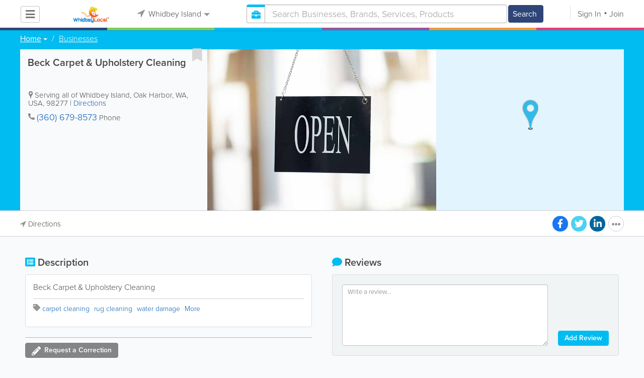

--- FILE ---
content_type: text/html; charset=UTF-8
request_url: https://www.whidbeylocal.com/listing/view/47269/beck-carpet-upholstery-cleaning
body_size: 20013
content:
<!DOCTYPE html>
<html lang="en" class="js rgba boxshadow csstransitions body-bg">
    <head>
        <meta charset="utf-8">
        <meta name="viewport" content="width=device-width, initial-scale=1">
        <meta http-equiv="X-UA-Compatible" content="IE=edge">
        
        <title>Beck Carpet & Upholstery Cleaning - Whidbey Island - carpet cleaning</title>
        <meta name="keywords" content="carpet cleaning,Oak Harbor,Whidbey Island,rug cleaning,water damage,oriental rug cleaning,pet urine" /> <meta name="description" content="" /> <meta name="robots" content="index, follow" /> <meta property="og:url" content="https://www.whidbeylocal.com/listing/view/47269/beck-carpet-upholstery-cleaning" /> <meta property="og:title" content="Beck Carpet & Upholstery Cleaning" /> <meta property="og:site_name" content="Whidbey Island" /> <meta property="og:type" content="business.business" /> <meta property="business:contact_data:street_address" content="Serving all of Whidbey Island" /> <meta property="business:contact_data:region" content="WA" /> <meta property="business:contact_data:postal_code" content="98277" /> <meta property="business:contact_data:country_name" content="USA" /> <meta property="business:contact_data:phone_number" content="3606798573" /> <meta property="place:location:latitude" content="48.28639129" /> <meta property="place:location:longitude" content="-122.655487061" /> 
        
         <link rel="stylesheet" href="/css/main/index2.min.css" />

         <link rel="stylesheet" href="/css/main/styles2.min.css" />


        <link rel="stylesheet" href="/css/main/font-awesome5.min.css" />
        <link rel="stylesheet" href="/css/main/weather-icons.min.css" />
        <link rel="stylesheet" href="https://use.typekit.net/bgt8cur.css" />
         <link rel="stylesheet" href="/css/main/whhg.min.css" />

        <link rel="shortcut icon" href="/favicon_63.ico" type="image/vnd.microsoft.icon" />
        <link rel="icon" href="/favicon_63.ico" type="image/vnd.microsoft.icon" />

    </head>
    <body  >
            <script
                src="https://new-sentry.yabsta.net/js-sdk-loader/1decb656687404666f38594504ddf14d.min.js"
                crossorigin="anonymous"
        ></script>
        <!--[if lt IE 9]>
        <script src="/js/main/html5.js"></script>
    <![endif]-->
    <script type="text/javascript" src="/js/main/url/63.js"></script>
    <script type="text/javascript" src="/js/main/text/63.js"></script>
    <script type="text/javascript" src="/js/main/min_index.min.js"></script> 

        <script>
        Sentry.onLoad(function() {
            Sentry.init({
                dsn: "https://1decb656687404666f38594504ddf14d@new-sentry.yabsta.net/3",
                release: 202506.1,
                environment: 'production',
                integrations: [
                ],
            });
        });
    </script>
        <script type="text/javascript">
    window.dataLayer = window.dataLayer || [];
    function gtag(){dataLayer.push(arguments);}
        gtag('js', new Date());

    gtag('config', 'G-1RWDV2QGZW');
    
</script>
<!-- Google Tag Manager -->
<script>(function(w,d,s,l,i){w[l]=w[l]||[];w[l].push({'gtm.start':
            new Date().getTime(),event:'gtm.js'});var f=d.getElementsByTagName(s)[0],
        j=d.createElement(s),dl=l!='dataLayer'?'&l='+l:'';j.async=true;j.src=
        'https://www.googletagmanager.com/gtm.js?id='+i+dl;f.parentNode.insertBefore(j,f);
    })(window,document,'script','dataLayer','G-1RWDV2QGZW');</script>
<!-- End Google Tag Manager -->


        
        

    <script type="text/javascript" src="/js/main/validators.min.js"></script> 

    <div class="outdated-message-holder"></div>

    <!--Layout:listingViewLayout-->
            <!--Block:headerSecondary-->
<link rel="stylesheet" type="text/css" href="/css/main/search.css">

<script type="application/javascript">
    Yabsta.setLocation({"title":"Whidbey Island","seo_title":"","logo":"https:\/\/s.www.whidbeylocal.com\/locations\/63\/i\/logo.jpg","map":{"code":"AIzaSyCWzkuUwlkF3Q3AaRT7xSsMIaNT9b5Ft5c","lat":"48.219869","lng":"-122.685356","zoom":10,"bgcolor":"99b3cc","levels":[],"geo_lat":48.219869000000003,"geo_lng":-122.685356},"radius":50000,"id":63,"currency":{"id":1,"code":"USD","html_code":"$"},"storage":"https:\/\/s.www.whidbeylocal.com\/\/","fb_id":"341823582502196","site_url":"https:\/\/www.whidbeylocal.com\/","two_level":false,"color_listings_enabled":true,"listing_colors":[["Regular Listing","ffffff"],["Ultra Listing","ffffff"],["Elite Listing","ffffcc"]],"national_color":"d6d6d6","themeDir":"\/themes\/1\/","domain":"www.whidbeylocal.com","year":"2026","section_id":14,"adv_section_id":2,"rate_type":1,"area_code":[""],"prices_rating_sign":"1","fb_like_enabled":{"10":true,"5":true,"6":false,"1":true,"9":false},"timezone":"America\/Los_Angeles"});
    var yabr_tags = yabr_tags || [];
    var _yex = new Yabsta_Banner_External();
</script>
<!-- Google tag (gtag.js) -->



<script type="text/javascript">
    $(function () {
        $('.choose-locations .dropdown').on('shown.bs.dropdown', function () {
            var _el = $(this);
            if (_el.find('.scroll-pane .jspPane').length == 0) {
                _el.find('.scroll-pane').jScrollPane();
            }
        });
    })
</script>
<script type="text/javascript" src="//maps.googleapis.com/maps/api/js?v=weekly&key=AIzaSyCWzkuUwlkF3Q3AaRT7xSsMIaNT9b5Ft5c"></script>
<script type="text/javascript" src="/js/main/yf.min.js"></script> 

<script type="text/javascript" src="/js/main/secondary_page.min.js"></script> 



<a class="navbar-toggle">
    <i class="fa fa-bars"></i>
</a>
<!-- navbar-fixed-top -->
<div id="slide-nav" class="navbar navbar-fixed-top" role="navigation">
    <header class="header">
        <div class="container">
            <!--Block:slidemenu-->
            <div id="slidemenu">

                <div class="display-table">
                    <div class="table-row">
                        <div class="table-cell browse-menu">
                            <!-- browse menu -->
                            <ul class="nav navbar-nav">
                                <li class="dropdown">
                                    <a data-toggle="dropdown" class="dropdown-toggle" href="javascript:void(0);">
                                        <i class="fa fa-bars"></i>
                                        <span>Browse</span>
                                        <b class="caret"></b>
                                    </a>
                                    <ul class="dropdown-menu">
                                                                                    <li>
                                                <a href="/" onMouseOver="this.style.background = '#2f4577'"
                                                   onMouseOut="this.style.background = 'inherit'">
                                                    <div class="nav-icon"><i class="fa fa-home"></i></div>Home
                                                </a>
                                            </li>
                                                                                    <li>
                                                <a href="/businesses" onMouseOver="this.style.background = '#00bcf1'"
                                                   onMouseOut="this.style.background = 'inherit'">
                                                    <div class="nav-icon"><i class="fa fa-briefcase"></i></div>Businesses
                                                </a>
                                            </li>
                                                                                    <li>
                                                <a href="/dining" onMouseOver="this.style.background = '#eb3e76'"
                                                   onMouseOut="this.style.background = 'inherit'">
                                                    <div class="nav-icon"><i class="fa fa-cutlery"></i></div>Restaurants
                                                </a>
                                            </li>
                                                                                    <li>
                                                <a href="/classifieds" onMouseOver="this.style.background = '#f6973a'"
                                                   onMouseOut="this.style.background = 'inherit'">
                                                    <div class="nav-icon"><i class="fa fa-binoculars"></i></div>Classifieds
                                                </a>
                                            </li>
                                                                                    <li>
                                                <a href="/guide" onMouseOver="this.style.background = '#87ca56'"
                                                   onMouseOut="this.style.background = 'inherit'">
                                                    <div class="nav-icon"><i class="icon-intersection"></i></div>Locals
                                                </a>
                                            </li>
                                                                                    <li>
                                                <a href="/map" onMouseOver="this.style.background = '#2f4577'"
                                                   onMouseOut="this.style.background = 'inherit'">
                                                    <div class="nav-icon"><i class="fa fa-map-marker"></i></div>Map
                                                </a>
                                            </li>
                                                                                    <li>
                                                <a href="/videos" onMouseOver="this.style.background = '#9c529a'"
                                                   onMouseOut="this.style.background = 'inherit'">
                                                    <div class="nav-icon"><i class="fa fa-video-camera"></i></div>Video
                                                </a>
                                            </li>
                                                                                    <li>
                                                <a href="/bizcasts" onMouseOver="this.style.background = '#2f4577'"
                                                   onMouseOut="this.style.background = 'inherit'">
                                                    <div class="nav-icon"><i class="fa fa-map-marker"></i></div>Bizcasts
                                                </a>
                                            </li>
                                                                                    <li>
                                                <a href="/guide/visitorguide" onMouseOver="this.style.background = '#87ca56'"
                                                   onMouseOut="this.style.background = 'inherit'">
                                                    <div class="nav-icon"><i class="icon-travel"></i></div>Visitor Guide
                                                </a>
                                            </li>
                                                                            </ul>
                                </li>
                            </ul>
                            <!-- /browse menu -->
                        </div>

                        <div class="table-cell header-logo">
                            <div class="navbar-header">
                                <a href="/" class="navbar-brand"><img width="auto" height="auto" alt="Whidbey Island" src="https://s.www.whidbeylocal.com/locations/63/i/logo.jpg"></a>
                            </div>
                        </div>

                                                                                                                                                                                                                                                                                                                                                                                                                                                                                                                                                                                                                                                                                                                                                                                                                                                        <div class="table-cell choose-locations">
                                <!-- location -->
                                                                    <ul class="nav navbar-nav">
                                        <li class="dropdown location-list-nav">
                                            <a data-toggle="dropdown" class="dropdown-toggle location-list__top" href="javascript://">
                                                <i class="fa fa-location-arrow"></i>
                                                Whidbey Island<b class="caret"></b>
                                            </a>
                                                                                            <div class="dropdown-menu">
                                                    <div class="scroll-pane">
                                                        <ul>
                                                                                                                                                                                                <li class="dropdown"><a href="javascript://" class="dropdown-toggle"
                                                                                            data-toggle="dropdown">The Americas
                                                                            <b class="caret"></b></a>
                                                                        <ul class="dropdown-menu span10">
                                                                                                                                                                                                                                                <li><a href="http://bahamas.yabsta.com"
                                                                                           target="_blank">Bahamas</a></li>
                                                                                                                                                                                                                                                                                                                                <li><a href="http://www.yabstabarbados.com"
                                                                                           target="_blank">Barbados</a></li>
                                                                                                                                                                                                                                                                                                                                <li><a href="http://www.bermudayp.com"
                                                                                           target="_blank">Bermuda</a></li>
                                                                                                                                                                                                                                                                                                                                <li class="dropdown"><a href="javascript://" class="dropdown-toggle"
                                                                                                            data-toggle="dropdown">Canada
                                                                                            <b class="caret"></b></a>
                                                                                        <ul class="dropdown-menu span10 second-level">
                                                                                                                                                                                            <li><a href="http://calgary.yabsta.com"
                                                                                                       target="_blank">Calgary</a></li>
                                                                                                                                                                                            <li><a href="http://halifax.yabsta.com"
                                                                                                       target="_blank">Halifax</a></li>
                                                                                                                                                                                            <li><a href="http://toronto.yabsta.com"
                                                                                                       target="_blank">Toronto</a></li>
                                                                                                                                                                                            <li><a href="http://whistler.yabsta.com"
                                                                                                       target="_blank">Whistler</a></li>
                                                                                                                                                                                    </ul>
                                                                                    </li>
                                                                                                                                                                                                                                                                                                                                <li><a href="http://www.yabsta.ky"
                                                                                           target="_blank">Cayman Islands</a></li>
                                                                                                                                                                                                                                                                                                                                <li><a href="http://jamaica.yabsta.com"
                                                                                           target="_blank">Jamaica</a></li>
                                                                                                                                                                                                                                                                                                                                <li class="dropdown"><a href="javascript://" class="dropdown-toggle"
                                                                                                            data-toggle="dropdown">United States
                                                                                            <b class="caret"></b></a>
                                                                                        <ul class="dropdown-menu span10 second-level">
                                                                                                                                                                                            <li><a href="http://annapolis.yabsta.com"
                                                                                                       target="_blank">Annapolis</a></li>
                                                                                                                                                                                            <li><a href="http://atlanta.yabsta.com"
                                                                                                       target="_blank">Atlanta</a></li>
                                                                                                                                                                                            <li><a href="http://www.bellinghamlocalsearch.com"
                                                                                                       target="_blank">Bellingham</a></li>
                                                                                                                                                                                            <li><a href="http://jacksonhole.yabsta.com"
                                                                                                       target="_blank">Jackson Hole</a></li>
                                                                                                                                                                                            <li><a href="http://lancaster.yabsta.com"
                                                                                                       target="_blank">Lancaster</a></li>
                                                                                                                                                                                            <li><a href="http://manhattan.yabsta.com"
                                                                                                       target="_blank">Manhattan New York</a></li>
                                                                                                                                                                                            <li><a href="http://miami.yabsta.com"
                                                                                                       target="_blank">Miami</a></li>
                                                                                                                                                                                            <li><a href="http://philadelphia.yabsta.com"
                                                                                                       target="_blank">Philadelphia</a></li>
                                                                                                                                                                                            <li><a href="http://sanibel.yabsta.com"
                                                                                                       target="_blank">Sanibel Island</a></li>
                                                                                                                                                                                            <li><a href="http://www.spokanelocal.com"
                                                                                                       target="_blank">Spokane</a></li>
                                                                                                                                                                                            <li><a href="http://www.whidbeylocal.com"
                                                                                                       target="_blank">Whidbey Island</a></li>
                                                                                                                                                                                            <li><a href="http://www.yakimalocal.com"
                                                                                                       target="_blank">Yakima</a></li>
                                                                                                                                                                                    </ul>
                                                                                    </li>
                                                                                                                                                                                                                                    </ul>
                                                                    </li>
                                                                                                                                                                                                                                                                                                                                                                                            <li class="dropdown"><a href="javascript://" class="dropdown-toggle"
                                                                                            data-toggle="dropdown">Asia
                                                                            <b class="caret"></b></a>
                                                                        <ul class="dropdown-menu span10">
                                                                                                                                                                                                                                                <li><a href="http://abudhabi.yabsta.com"
                                                                                           target="_blank">Abu Dhabi</a></li>
                                                                                                                                                                                                                                                                                                                                <li><a href="http://bangkok.yabsta.com"
                                                                                           target="_blank">Bangkok</a></li>
                                                                                                                                                                                                                                                                                                                                <li><a href="http://dubai.yabsta.com"
                                                                                           target="_blank">Dubai</a></li>
                                                                                                                                                                                                                                    </ul>
                                                                    </li>
                                                                                                                                                                                                                                                                <li class="dropdown"><a href="javascript://" class="dropdown-toggle"
                                                                                            data-toggle="dropdown">Australia
                                                                            <b class="caret"></b></a>
                                                                        <ul class="dropdown-menu span10">
                                                                                                                                                                                                                                                <li><a href="http://melbourne.yabsta.com"
                                                                                           target="_blank">Melbourne</a></li>
                                                                                                                                                                                                                                    </ul>
                                                                    </li>
                                                                                                                                                                                                                                                                <li class="dropdown"><a href="javascript://" class="dropdown-toggle"
                                                                                            data-toggle="dropdown">Europe
                                                                            <b class="caret"></b></a>
                                                                        <ul class="dropdown-menu span10">
                                                                                                                                                                                                                                                <li><a href="http://www.yabstabrighton.com"
                                                                                           target="_blank">Brighton</a></li>
                                                                                                                                                                                                                                                                                                                                <li><a href="http://cambridge.yabsta.co.uk"
                                                                                           target="_blank">Cambridge</a></li>
                                                                                                                                                                                                                                                                                                                                <li><a href="http://chelsea.yabsta.co.uk"
                                                                                           target="_blank">Chelsea London</a></li>
                                                                                                                                                                                                                                                                                                                                <li><a href="http://dublin.yabsta.com"
                                                                                           target="_blank">Dublin</a></li>
                                                                                                                                                                                                                                                                                                                                <li><a href="http://eastbourne.yabsta.co.uk"
                                                                                           target="_blank">Eastbourne</a></li>
                                                                                                                                                                                                                                                                                                                                <li><a href="http://edinburgh.yabsta.co.uk"
                                                                                           target="_blank">Edinburgh</a></li>
                                                                                                                                                                                                                                                                                                                                <li><a href="http://gatwick.yabsta.co.uk"
                                                                                           target="_blank">Gatwick</a></li>
                                                                                                                                                                                                                                                                                                                                <li><a href="http://www.yabstagibraltar.com"
                                                                                           target="_blank">Gibraltar</a></li>
                                                                                                                                                                                                                                                                                                                                <li><a href="http://glasgow.yabsta.co.uk"
                                                                                           target="_blank">Glasgow</a></li>
                                                                                                                                                                                                                                                                                                                                <li><a href="http://www.yabsta.gg"
                                                                                           target="_blank">Guernsey</a></li>
                                                                                                                                                                                                                                                                                                                                <li><a href="http://haywardsheath.yabsta.co.uk"
                                                                                           target="_blank">Haywards Heath</a></li>
                                                                                                                                                                                                                                                                                                                                <li><a href="http://www.localiom.com"
                                                                                           target="_blank">Isle of Man</a></li>
                                                                                                                                                                                                                                                                                                                                <li><a href="http://www.jerseyinsight.com"
                                                                                           target="_blank">Jersey</a></li>
                                                                                                                                                                                                                                                                                                                                <li><a href="http://kent.yabsta.co.uk"
                                                                                           target="_blank">Kent</a></li>
                                                                                                                                                                                                                                                                                                                                <li><a href="http://kiev.yabsta.com"
                                                                                           target="_blank">Kiev</a></li>
                                                                                                                                                                                                                                                                                                                                <li><a href="http://london.yabsta.co.uk"
                                                                                           target="_blank">London</a></li>
                                                                                                                                                                                                                                                                                                                                <li><a href="http://www.yabstamalta.com"
                                                                                           target="_blank">Malta</a></li>
                                                                                                                                                                                                                                                                                                                                <li><a href="http://wimbledon.yabsta.co.uk"
                                                                                           target="_blank">Wimbledon London</a></li>
                                                                                                                                                                                                                                                                                                                                <li><a href="http://wirral.yabsta.co.uk"
                                                                                           target="_blank">Wirral</a></li>
                                                                                                                                                                                                                                                                                                                                <li><a href="http://worthing.yabsta.co.uk"
                                                                                           target="_blank">Worthing</a></li>
                                                                                                                                                                                                                                    </ul>
                                                                    </li>
                                                                                                                                                                                                                                                                                                                                                                                                                                            </ul>
                                                    </div>
                                                </div>
                                                                                    </li>
                                    </ul>
                                                                <!-- /location -->
                            </div>
                        
                                                    <div class="table-cell">
                                


    
    <form role="search" class="one-level navbar-form search-form "  action="javascript:void(0)">
        <div class="input-group">
            <div class="suggest-wrapper">
                <div class="search-bar__section" tabindex="0">
                    <i class="fa fa-search" aria-hidden="true"></i>
                </div>
                        <ul class="suggest-sections" role="navigation">
                                <li class="suggest-sections__item suggest-sections--all " tabindex="-1" data-section="{&quot;icon&quot;:&quot;fa fa-search&quot;,&quot;type&quot;:&quot;all&quot;}">
                <a href="javascript:void(0);" class="suggest-sections__link">
                    <div class="suggest-sections__sign">
                        <i class="fa fa-search suggest-sections__icon"></i>
                    </div>
                    <span class="suggest-sections__name">All</span>
                </a>
            </li>
                                <li class="suggest-sections__item suggest-sections--listings suggest-sections--active" tabindex="-1" data-section="{&quot;icon&quot;:&quot;fa fa-briefcase&quot;,&quot;type&quot;:&quot;listings&quot;}">
                <a href="javascript:void(0);" class="suggest-sections__link">
                    <div class="suggest-sections__sign">
                        <i class="fa fa-briefcase suggest-sections__icon"></i>
                    </div>
                    <span class="suggest-sections__name">Business</span>
                </a>
            </li>
                                <li class="suggest-sections__item suggest-sections--classifieds " tabindex="-1" data-section="{&quot;icon&quot;:&quot;fa fa-binoculars&quot;,&quot;type&quot;:&quot;classifieds&quot;}">
                <a href="javascript:void(0);" class="suggest-sections__link">
                    <div class="suggest-sections__sign">
                        <i class="fa fa-binoculars suggest-sections__icon"></i>
                    </div>
                    <span class="suggest-sections__name">Classifieds</span>
                </a>
            </li>
                                <li class="suggest-sections__item suggest-sections--guide " tabindex="-1" data-section="{&quot;icon&quot;:&quot;whhg icon-intersection&quot;,&quot;type&quot;:&quot;guide&quot;}">
                <a href="javascript:void(0);" class="suggest-sections__link">
                    <div class="suggest-sections__sign">
                        <i class="whhg icon-intersection suggest-sections__icon"></i>
                    </div>
                    <span class="suggest-sections__name">Locals</span>
                </a>
            </li>
                                <li class="suggest-sections__item suggest-sections--dining " tabindex="-1" data-section="{&quot;icon&quot;:&quot;fa fa-utensils&quot;,&quot;type&quot;:&quot;dining&quot;}">
                <a href="javascript:void(0);" class="suggest-sections__link">
                    <div class="suggest-sections__sign">
                        <i class="fa fa-utensils suggest-sections__icon"></i>
                    </div>
                    <span class="suggest-sections__name">Restaurants</span>
                </a>
            </li>
                                <li class="suggest-sections__item suggest-sections--video " tabindex="-1" data-section="{&quot;icon&quot;:&quot;fa fa-video&quot;,&quot;type&quot;:&quot;video&quot;}">
                <a href="javascript:void(0);" class="suggest-sections__link">
                    <div class="suggest-sections__sign">
                        <i class="fa fa-video suggest-sections__icon"></i>
                    </div>
                    <span class="suggest-sections__name">Video</span>
                </a>
            </li>
            </ul>

                <input type="text" placeholder="Search" autocomplete="off" class="search-bar__input form-control secondary-search-phrase form-object">
                <div class="suggest-output suggest-output-phrase"></div>
            </div>
            <div class="input-group-btn search-button">
                <button type="submit" class="btn btn-search">
                    <i class="fa fa-search search-button__icon" aria-hidden="true"></i>
                    <span class="search-button__text">Search</span>
                </button>
            </div>
        </div>
    </form>

<script type="text/javascript">
    $(function(){
        var _search_box = new Yabsta_Search_Box({
    "all": {
        "title": "All",
        "hint": "What Do You Want To Find?"
    },
    "listings": {
        "title": "Business",
        "hint": "Search Businesses, Brands, Services, Products"
    },
    "classifieds": {
        "title": "Classifieds",
        "hint": "Search Classifieds"
    },
    "guide": {
        "title": "Locals",
        "hint": "Search Whidbey Guide"
    },
    "dining": {
        "title": "Restaurants",
        "hint": "Search Dining Guide, Menus"
    },
    "video": {
        "title": "Video",
        "hint": "Search Videos"
    }
}, 'listings', {"all":{"icon":"fa fa-search"},"listings":{"icon":"fa fa-briefcase"},"classifieds":{"icon":"fa fa-binoculars"},"guide":{"icon":"whhg icon-intersection"},"dining":{"icon":"fa fa-utensils"},"video":{"icon":"fa fa-video"},"map":{"icon":"fa fa-map-marker"},"whitepages":{"icon":"fa icon-phonebookalt"}});
        _search_box.init($('form[role="search"]:not(.search-block--main)'));
    });
</script>

                            </div>
                            <div class="table-cell authorization">
                                <div class="nav navbar-nav" id="user-auth-navbar">
                                    <a class="sign-in" id="header-login-link" href="javascript:void(0);"><i class="fa fa-user"></i>Sign In</a>
                                    <a class="join" id="header-register-link" href="/join"><i class="fa fa-user-plus"></i>Join</a>
                                </div>
                            </div>
                                            </div>
                </div>
                <div class="mob-about">
                    <div class="mob-about__heading">About</div>
                    <ul>
                                                                                    <li><a href="/about" target="_self">About Us</a></li>
                                                                                                                <li><a href="/advertise" target="_self">Advertise With Us</a></li>
                                                                                                                                                                                                                                                                                                                                            </ul>

                    <div class="mob-about__heading">Site Directory</div>
                    <ul>
                                                                                                                                                                                            <li><a href="/user/listing/add" target="_self">Add or Change Your Listing</a></li>
                                                                                                                <li><a href="/legal" target="_self">Legal</a></li>
                                                                                                                <li><a href="/contacts" target="_self">Contacts</a></li>
                                                                                                                <li><a href="/articles" target="_blank">News tips</a></li>
                                                                                                                <li><a href="https://www.whidbeylocal.com/sitemap" target="_self">Site Map</a></li>
                                                                        </ul>

                    <div class="social footer-social-bar">
                        <a data-social-type="facebook" class="fab fa-facebook-f circle" href="javascript:void(0);"> </a>
                        <a data-social-type="twitter" class="fab fa-twitter circle" href="javascript:void(0);"></a>
                    </div>

                    <div class="copy">
                        <p>Copyright &copy; 2026 www.whidbeylocal.com<br> All Right Reserved</p>
                        <p>powered by <img width="80" height="auto" src="/css/main/images/logo_yabsta.png" srcset="/css/main/images/logo_yabsta_2X.png 2x" alt="Yabsta"></p>
                    </div>
                </div>
            </div>
            <!--/Block:slidemenu-->
        </div>
    </header>
    <div class="header-border ">
        <span class="bg1"></span><span class="bg2"></span><span class="bg3"></span><span class="bg4"></span><span class="bg5"></span><span class="bg6"></span>
    </div>
</div>

<script type="application/javascript">
    $(function () {
        var _on_auth = function (oUser, isLogined) {
            if (isLogined) {
                if (location.hash.indexOf('#login/') === 0) {
                    var _hash = location.hash.substr(1);
                    var _path = _hash.replace('login/', '');
                    if ('' != _path) {
                        if ('undefined' != typeof history.pushState) history.pushState({}, document.title, '/');
                        location.href = location.protocol + '//' + location.host + _path;
                    }
                }

                if ($('#user-auth-navbar').length > 0) {
                    var _favorites = 0;
                    $.each(oUser.favorites, function (k, v) {
                        _favorites += Object.values(v).length;
                    });

                    var _node = $(CTwig['shared.userLogined.twig'].render({
                        message_count: oUser.new_message_count,
                        favorites_count: _favorites,
                        avatar: oUser.avatar,
                        user_name: oUser.name,
                        show_yapanel: oUser.show_yapanel
                    }));

                    $('#user-auth-navbar').replaceWith(_node);

                    _node.find('#user-logout-link').on('click', function (e) {
                        window.auth.logout(function () {
                            if (0 == window.location.pathname.indexOf('/user')) {
                                window.location.href = '/';
                            } else {
                                _node.html('<div class="nav navbar-nav navbar-right" id="user-auth-navbar"><a class="sign-in" id="header-login-link" href="javascript:void(0);"><i class="fa fa-user"></i>Sign In</a><a class="join" id="header-register-link" href="/join"><i class="fa fa-user-plus"></i>Join</a></div>');
                                $('#header-login-link').on('click', function () {
                                    window.auth.login(_on_auth);
                                });
                            }
                        });
                    });

                }
            } else {
                if (location.hash.indexOf('#login') === 0) {
                    window.auth.login();
                }
            }
        };
        window.auth = new YF_Auth({
                        adapters: {
                facebook: {
                    appId: "341823582502196"
                }
            }
        });
        window.auth.init(_on_auth);
        $('#header-login-link').on('click', function () {
            window.auth.login(_on_auth);
        });

        function _removeJspContainer(dNode) {
            if (dNode.find('.jspPane').length > 0) {
                var _old_node = dNode.find('.jspPane').children();
                dNode.find('.jspContainer').replaceWith(_old_node);
                dNode.css({
                    'overflow': '',
                    'padding': '',
                    'width': ''
                });
                dNode.data('jsp', null);
            }
        }

        var _prevent_close = false;

        $('.location-list-nav .dropdown').on('shown.bs.dropdown', function () {
            var _el = $(this);
            if ($('.location-list-nav').find('.scroll-pane ul:first').height() > 270) {
                if (!$('.location-list-nav').find('.scroll-pane').hasClass('jspScrollable')) {
                    $('.location-list-nav').find('.scroll-pane').jScrollPane();
                    $('.location-list-nav .jspVerticalBar').on('click', function (e) {
                        _prevent_close = true;
                    });
                } else {
                    //Rebuild if top level opened
                    if (_el.find('ul:first').hasClass('second-level')) {
                        $('.location-list-nav').find('.scroll-pane').jScrollPane('destroy');
                        _removeJspContainer($('.location-list-nav').find('.scroll-pane'));
                        $('.location-list-nav').find('.scroll-pane').jScrollPane();
                        $('.location-list-nav .jspVerticalBar').on('click', function (e) {
                            _prevent_close = true;
                        });
                    }
                }
            } else {
                if ($('.location-list-nav').find('.scroll-pane').find('.jspContainer').length > 0) {
                    $('.location-list-nav').find('.scroll-pane').jScrollPane('destroy');
                    _removeJspContainer($('.location-list-nav').find('.scroll-pane'));

                    //$('.location-list-nav').find('.scroll-pane .jspPane').removeClass('jspPane');
                    //$('.location-list-nav').find('.jspContainer').css('height', '');
                }
            }

        });


        $('.location-list-nav a').on('click', function (e) {
            _prevent_close = false;
        });

        $('.location-list-nav, .location-list-nav .dropdown').on('hide.bs.dropdown', function (e) {
            if (_prevent_close) {
                e.stopPropagation();
                e.preventDefault();
                return false;
            }

        });


        $('.location-list-nav, .location-list-nav .dropdown').on('hidden.bs.dropdown', function () {
            var _el = $(this);
            if ($('.location-list-nav').find('.scroll-pane ul:first').height() < 270) {
                if ($('.location-list-nav').find('.scroll-pane').find('.jspContainer').length > 0) {
                    $('.location-list-nav').find('.scroll-pane').jScrollPane('destroy');
                    _removeJspContainer($('.location-list-nav').find('.scroll-pane'));
                }
            } else {
                if (_el.find('ul:first').hasClass('second-level')) {
                    $('.location-list-nav').find('.scroll-pane').jScrollPane('destroy');
                    _removeJspContainer($('.location-list-nav').find('.scroll-pane'));
                    $('.location-list-nav').find('.scroll-pane').jScrollPane();
                    $('.location-list-nav .jspVerticalBar').on('click', function (e) {
                        _prevent_close = true;
                    });
                }
            }
        });

        /*----- Navbar slider -----*/
        //stick in the fixed 100% height behind the navbar but don't wrap it
        $('#slide-nav.navbar-inverse').after($('<div class="inverse" id="navbar-height-col"></div>'));

        $('#slide-nav.navbar-default').after($('<div id="navbar-height-col"></div>'));

        // Enter your ids or classes
        var toggler = '.navbar-toggle';
        var menuneg = '-200%';
        //var pagewrapper = '#page-content';
        //var navigationwrapper = '.navbar-header';
        //var menuwidth = '110%'; // the menu inside the slide menu itself
        //var slidewidth = '80%';
        //var slideneg = '-80%';

        $("body, #slide-nav").on("click", toggler, function (e) {
            var selected = $(this).hasClass('slide-active');
            $('#slidemenu').stop().animate({
                left: selected ? menuneg : '0px'
            });
            /*$('#navbar-height-col').stop().animate({
                left: selected ? slideneg : '0px'
            });
            $(pagewrapper).stop().animate({
                left: selected ? '0px' : slidewidth
            });
            $(navigationwrapper).stop().animate({
                left: selected ? '0px' : slidewidth
            });*/
            $(this).toggleClass('slide-active', !selected);
            $('#slidemenu').toggleClass('slide-active');
            $('#page-content, .navbar, body').toggleClass('slide-active');
        });

        var selected = '#slidemenu, #page-content, body, .navbar';

        $(window).on("resize", function () {
            if ($(window).width() > 767 && $('.navbar-toggle').is(':hidden')) {
                $(selected).removeClass('slide-active');
            }
        });
        /*----- /Navbar slider -----*/
    });
</script>

<script type="text/javascript">
    $(function () {

        /* функция кроссбраузерного определения отступа от верха документа к текущей позиции скроллера прокрутки */
        function getScrollTop() {
            var scrOfY = 0;
            if (typeof(window.pageYOffset) == "number") {
                //Netscape compliant
                scrOfY = window.pageYOffset;
            } else if (document.body
                && (document.body.scrollLeft
                    || document.body.scrollTop)) {
                //DOM compliant
                scrOfY = document.body.scrollTop;
            } else if (document.documentElement
                && (document.documentElement.scrollLeft
                    || document.documentElement.scrollTop)) {
                //IE6 Strict
                scrOfY = document.documentElement.scrollTop;
            }
            return scrOfY;
        }

        jQuery(window).on('scroll', function () {
            fixPaneRefresh();
        });

        function fixPaneRefresh() {
            if (jQuery("#slide-nav").length) {
                var top = getScrollTop();
                if (top < 39) jQuery("body").removeClass('fixed');
                else jQuery("body").addClass('fixed');
            }
        }

    });
</script>

<!--/Block:headerSecondary-->

    <div id="page-content" class="listing-full-map">
                                    <!--Block:listingView-->
 <link rel="stylesheet" href="/css/main/gallery.min.css" />

 <link rel="stylesheet" href="/css/main/jplayer.min.css" />

 <link rel="stylesheet" href="/css/main/listing.min.css" />

<script type="text/javascript" src="/js/main/listing_page.min.js"></script> 
<script type="text/javascript" src="/js/main/validators.min.js"></script> 
<script type="text/javascript" src="/js/main/forms.min.js"></script> 

<script src='https://www.google.com/recaptcha/api.js'></script>
                    
    

    
    <div class="listingView layout-default ">

                    <!-- old header for default layout -->

                
<section class="preview-block blue">
    <div class="container">
        <script type="text/javascript">
    $(function(){
        $('.breadcrumb .dropdown').on('shown.bs.dropdown', function(){
            var _el = $(this);
            if(_el.find('.scroll-pane .jspPane').length == 0)
            {
                _el.find('.scroll-pane').jScrollPane();
            }
        });
    })
</script>

<ol class="breadcrumb">
                        <li>
                <div class="dropdown">
                    <button class="btn btn-default dropdown-toggle" type="button" id="dropdownMenu1" data-toggle="dropdown" aria-expanded="true">
                                                <span>Home</span>
                        <span class="caret"></span>
                    </button>
                    <div class="dropdown-menu" role="menu" aria-labelledby="dropdownMenu1">
                        <div class="scroll-pane">
                        <ul>
                                                    <li role="presentation"><a role="menuitem" tabindex="-1" href="/">Home</a></li>
                                                    <li role="presentation"><a role="menuitem" tabindex="-1" href="/classifieds">Classifieds</a></li>
                                                    <li role="presentation"><a role="menuitem" tabindex="-1" href="/guide">Locals</a></li>
                                                    <li role="presentation"><a role="menuitem" tabindex="-1" href="/dining">Restaurants</a></li>
                                                    <li role="presentation"><a role="menuitem" tabindex="-1" href="/videos">Video</a></li>
                                                    <li role="presentation"><a role="menuitem" tabindex="-1" href="/articles">Articles</a></li>
                                                    <li role="presentation"><a role="menuitem" tabindex="-1" href="/events">Events</a></li>
                                                    <li role="presentation"><a role="menuitem" tabindex="-1" href="/bizcasts">Bizcasts</a></li>
                                                    <li role="presentation"><a role="menuitem" tabindex="-1" href="/businesses">Businesses</a></li>
                                                    <li role="presentation"><a role="menuitem" tabindex="-1" href="/guide/visitorguide">Visitor Guide</a></li>
                                                    <li role="presentation"><a role="menuitem" tabindex="-1" href="/map">Map</a></li>
                                                </ul>
                        </div>
                    </div>
                </div>
            </li>
                                            <li> <a href="/businesses">Businesses</a></li>
            </ol>

<div class="back-to-view"><i class="fa fa-arrow-circle-left"></i> <a href="javascript://">Back to Details</a> <i class="fa fa-times"></i></div>
        <div class="row">
            <div class="main-info col-sm-4">
                <a title="Add to Favorites" href="javascript:void(0)" class="listing-add2favorites">
                    <i class="fa fa-bookmark"></i>
                </a>
                                
                
                <div class="block-title">
                    <h3>Beck Carpet &amp; Upholstery Cleaning</h3>
                        <script type="text/javascript" async="async" src="//connect.facebook.net/en_US/all.js#xfbml=1&channelUrl=https://www.whidbeylocal.com/fb_xd_channel.html&async=1&cookie=1&status=1&appId=341823582502196"></script>
    
<p class="facebook_like_container">
    <fb:like send="false" href="https://www.whidbeylocal.com/local/47269/beck-carpet-upholstery-cleaning/beck-carpet-upholstery-cleaning" data-layout="button_count" data-show-faces="false" data-width="90" data-action="like" data-colorscheme="light"/>
</p>
        
                                                                                    
                
    
    
                </div>

                                
                                    <div class="box-ico btn-marker"
                         data-address-id="0" >
                        <i class="fa fa-map-marker-alt"></i>
                         <span itemprop="address" itemscope itemtype="http://schema.org/PostalAddress"><span itemprop="streetAddress">Serving all of Whidbey Island</span>,  <span itemprop="addressRegion">Oak Harbor</span>,  <span itemprop="addressRegion">WA</span>,  <span itemprop="addressCountry">USA</span>,  <span itemprop="postalCode">98277</span></span> |
                        <a href="javascript:void(0);" class="listing-direction" data-address-id="0">
                                Directions</a>                                                                                                                                                <div class="box-ico phone-i">
                                        <i class="fa fa-phone-alt"></i>
                                        <a href="tel:3606798573" data-e-page-tel="1"
                                           data-address-id="0" data-stat-event="click"
                                           data-stat="[base64]">(360) 679-8573</a>  Phone
                                                                            </div>
                                                                                                        </div>
                
                            </div>

            <!-- nav-links -->
            <div class="nav-links nav-links-listing ">
                <div class="container">
                    <ul class="pull-left">
                                                                                                                            <li><i class="fa fa-location-arrow"></i> <a href="javascript:void(0)"
                                                                        class="listing-show-directions"
                                                                        data-address-id="0">Directions</a></li>
                                                                        
                                                
                        


                                                                        

                                                                        

                                                                        
                    </ul>
                    <div class="pull-right">
                        <div class="social social-share listing-social-bar">
    <span class="social-label">Like & Share:</span>
            <a href="javascript:void(0);" class="fab fa-facebook-f circle" data-social-type="facebook"> </a>
        <a href="javascript:void(0);" class="fab fa-twitter circle" data-social-type="twitter"></a>
        <a href="javascript:void(0);" class="fab fa-linkedin-in circle" data-social-type="linkedin"></a>
        <a href="javascript:void(0);" class="share-icon fas fa-ellipsis-h circle"></a>
</div>

<script type="text/javascript">
    $(function(){
        YShare_Service.bindTo($('.listing-social-bar'), {"stat":"[base64]"});
    });
</script>

                                                <!-- <button class="btn btn-default" data-correction-btn="1"><span
                                     class="hide-request">Request a</span> Correction
                         </button>-->
                    </div>
                </div>
            </div>
            <!-- /nav-links -->

            <!-- tabpanel -->
            <div role="tabpanel" class="preview-tabs">
                <!-- Nav tabs -->
                
                <!-- Tab panes -->
                <div class="tab-content">
                    <div role="tabpanel" class="tab-pane active"
                         id="map-pane">
                        <div class="sticked-map sticked-map-epage">
                            <span class="ico-hide-map"><i class="fa fa-chevron-circle-right"></i></span>
                                                            <div class="map-block" id="listing_map"></div>
                                                    </div>
                    </div>
                    <div role="tabpanel" class="tab-pane "
                         id="gallery-pane">
                                                    <div class="gallery-default">
                                <img class="gallery-default__image" src="/css/main/images/default/listings/Default/layout-basic/Business/businesst5.jpg" alt="">
                            </div>
                                                                    </div>
                </div>
                <!-- /Tab panes -->

            </div>
            <!-- /tabpanel -->
        </div>
    </div>
</section>
<script type="text/javascript">
    $(function () {
        $('.nav-link_feature').each(function (i, el) {
            if ($(el).position().left > $(el).find('.dropdown_common').outerWidth() - $(this).outerWidth()) {
                $(el).find('.dropdown_common').addClass('dropdown-menu-right');
            } else {
                $(el).find('.dropdown_common').addClass('dropdown-menu-left');
            }
        });
    });
</script>
<!-- /old header -->

        
        <div class="listings-view">
            <div class="container">

                
                <div class="col-sm-6 pull-right col-info">

                                            <div class="row">
                            
                            
                        </div>
                    
                    
                    
                    
                    

                    
                                            

    <div class="title2">
                    <i class="fa fa-comment blue"></i> Reviews
            </div>


<!-- panel -->
<div class="write-review-wrap">
    <div class="write-review panel panel-default full-scale-review">

        <div class="alerts-box"></div>
        <div class="panel-body ">
            <textarea placeholder="Write a review..."></textarea>
                        <button class="btn blue">Add Review</button>
        </div>
    </div>
</div>


<div class="reviews-list blue">
    </div>
<script type="text/javascript">
    $(function(){
        var _block = new Yabsta_ReviewsBlock({
            content_id : 47269,
            content_type : 10,
            next_review_date : 1737491454,
            rate_enabled : false,
            "review.posted" : function(data){

                                $.YF_Stat.add('[base64]').flush();
                                if(false == data.redraw)  {
                    $('div.alerts-box').html('<div class="alert alert-success alert-dismissible" role="alert" style="margin: 2px;">' +
                    '<button type="button" class="close" data-dismiss="alert" aria-label="Close"><span aria-hidden="true">&times;</span></button>' +
                    'Thank you for submitting a review! We check every review to ensure it meets our guidelines, once approved it will appear on site.</div>');
                }
            },
            'next_review.delayed' : function() {
                $('div.alerts-box').html('<div class="alert alert-warning" role="alert">' +
                        '<button type="button" class="close" data-dismiss="alert" aria-label="Close"><span aria-hidden="true">&times;</span></button>' +
                        'You have recently voted. Please, check back later.</div>');
            }
        });
        _block.init();
    })
</script>

                                    </div>

                <div class="col-sm-6 pull-left col-info col-info-left">
                    <div class="title2"><i class="fa fa-list-alt blue"></i> Description</div>
                    <div class="panel panel-default panel-description">
    <div class="panel-body">
                            
                    <div class="description">
                                    <p>Beck Carpet &amp; Upholstery Cleaning</p>
                                                                
                            </div>
                            <div class="tags">
                <i class="fa fa-tag"></i>
                <span class="main-tags">
                                                                                <a href="/search/all/1/carpet cleaning">carpet cleaning</a>
                                                                                                                                                            <a href="/search/all/1/rug cleaning">rug cleaning</a>
                                                                                                                                                            <a href="/search/all/1/water damage">water damage</a>
                                                                         </span>
                                                                                                                                                                <span class="secondary-tags" style="display: none">
                                                                                    <a href="/search/all/1/oriental rug cleaning">oriental rug cleaning</a>
                                                                                                                                                            <a href="/search/all/1/pet urine">pet urine</a>
                                                                                     </span>
                <a href="javascript:void(0)" class="more-tags">More</a>
                                            </div>
            </div>
</div>

                    
                    
                                        <hr>
                                        <button class="btn btn-default correction-btn" data-correction-btn="1">
                        <i class="fa fa-pencil-alt" aria-hidden="true"></i>
                        <span class="correction-text">
                        <span class="hide-request">
                            Request a</span>  Correction
                    </span>
                    </button>
                </div>




            </div>
        </div>
    </div>
<!--YJLD--><script type="application/ld+json">
{"@context":"https:\/\/schema.org","@type":"LocalBusiness","url":"https:\/\/www.whidbeylocal.com\/listing\/view\/47269\/beck-carpet-upholstery-cleaning","name":"Beck Carpet & Upholstery Cleaning","legalName":"Beck Carpet & Upholstery Cleaning","address":[{"@type":"Place","address":{"@type":"PostalAddress","addressCountry":"USA","addressLocality":"Oak Harbor","postalCode":"98277","streetAddress":"Serving all of Whidbey Island","telephone":["3606798573"]},"geo":{"@type":"GeoCoordinates","address":{"@type":"PostalAddress","addressCountry":"USA","addressLocality":"Oak Harbor","postalCode":"98277","streetAddress":"Serving all of Whidbey Island","telephone":["3606798573"]},"latitude":48.286391289999997,"longitude":-122.655487061}}]}
</script><!--/YJLD-->

<script type="text/javascript">
    $(function(){
        var _block = new Yabsta_Block_Listing_View({
    "id": 47269,
    "section_id": 1,
    "slug": "beck-carpet-upholstery-cleaning\/beck-carpet-upholstery-cleaning",
    "dining_styles": [],
    "cuisine_types": [],
    "bullets": [],
    "phones_count": 1,
    "title": "Beck Carpet & Upholstery Cleaning",
    "logo": "",
    "headline": "",
    "sub_headline": "",
    "current_address": {
        "address": " <span itemprop=\"address\" itemscope itemtype=\"http:\/\/schema.org\/PostalAddress\"><span itemprop=\"streetAddress\">Serving all of Whidbey Island<\/span>,  <span itemprop=\"addressRegion\">Oak Harbor<\/span>,  <span itemprop=\"addressRegion\">WA<\/span>,  <span itemprop=\"addressCountry\">USA<\/span>,  <span itemprop=\"postalCode\">98277<\/span><\/span>",
        "data": {
            "id": 0,
            "zip": "98277",
            "addr": "Serving all of Whidbey Island",
            "city": "Oak Harbor",
            "name": "",
            "state": "WA",
            "po_box": "",
            "country": "USA",
            "building": "",
            "landmarks": "",
            "map_locations_lan": -122.655487061,
            "map_locations_lat": 48.286391289999997,
            "street": "",
            "bullets": [],
            "major_intersection": ""
        },
        "phones": [
            {
                "raw_tel": "3606798573",
                "tel": "(360) 679-8573",
                "pfix": "",
                "sfix": "Phone",
                "is_mobile": false,
                "is_fax": false
            }
        ],
        "coordinates": {
            "lat": 48.286391289999997,
            "lng": -122.655487061
        }
    },
    "coordinates_exist": true,
    "addresses": [],
    "rate": 0,
    "rating_type": 1,
    "photos": [],
    "social": [],
    "epage": {
        "operation": {
            "status": "open_with_no_hours",
            "status_name": "Open with no set hours",
            "daily_hours": [],
            "holiday_hours": [],
            "custom_hours": []
        },
        "payment_methods": [],
        "description": "",
        "layout_type": 3,
        "background": "\/css\/main\/images\/default\/listings\/Default\/layout-basic\/Business\/businesst5.jpg",
        "backgrounds": []
    },
    "keywords": [
        "carpet cleaning",
        "rug cleaning",
        "water damage",
        "oriental rug cleaning",
        "pet urine"
    ],
    "map": {
        "enabled": true
    },
    "reviews": {
        "enabled": 1,
        "users_assessment": [
            "love",
            0,
            0
        ]
    },
    "related_stories": [],
    "show_rating": false,
    "apple_wallet_enable": false,
    "apple_user_agents": [
        "iPhone",
        "iPod",
        "iPad",
        "Macintosh"
    ]
}, {
            location : {
    "id": 63,
    "lat": 48.219869000000003,
    "lng": -122.685356,
    "recaptcha_key": "6Lc-Ow4TAAAAAPoHp6fSTK8goVkMcqQM1ZpkHlDR"
},
            stat : {
    "features": {
        "reviews": "[base64]",
        "epage": "[base64]",
        "save_share": "[base64]"
    },
    "content": {
        "epage": "[base64]",
        "photo": "[base64]",
        "video": "[base64]",
        "audio": "[base64]",
        "map_expand": "[base64]",
        "review_post": "[base64]",
        "map_direction": "[base64]",
        "phone_click": "[base64]"
    }
},
            page_map_config : {
    "show": 1,
    "by_click": 0,
    "map_background": "\/css\/main\/images\/gmap\/backgrounds\/default_map_bg.jpg",
    "map_background_wide": "\/css\/main\/images\/gmap\/backgrounds\/default_map_esite.jpg",
    "blur": false
}
        }, []);
        _block.init();

        var _featuredIn = new Yabsta_Block_Listing_FeaturedIn(47269, 0, 0);
        _featuredIn.bindActions();

        if ( 3  == 2  ){
            //<!-- Adaptive "more"-button in header: -->

            function collect() {
                var dist = $(".layout-three .more-links").offset().left+$(".layout-three .more-links").width()- $(".layout-three .main-info").offset().left-$(".layout-three .main-info").width()-150;
                fitCount = Math.floor((dist/varWidth) * ctr)-1;

                var fit_length;
                if ($('.dropdown-wallet').is(":visible")){
                    $('.dropdown-wallet').addClass('wallet-visible');
                    fit_length = ctr - 2;
                } else {
                    $('.dropdown-wallet').removeClass('wallet-visible');
                    fit_length = ctr - 1;
                }

                if (fitCount<fit_length){
                    $(".layout-three .more-btn").css({"display": "inline-block"});
                }
                else
                    $("#page-content:not(.full-scale-map) .layout-three .more-btn").css({"display": "none"});
                $menu.children().not('#apple-wallet, .dropdown-wallet').css({"display": "inline-block", "width": "auto"});
                if (fitCount<0){
                    $collectedSet = $menu.children();
                }
                else
                    $collectedSet = $menu.children(":gt(" + fitCount + ")").not('.nav-link_feature');

                $(".layout-three #submenu").empty().append($collectedSet.clone(true));
                $collectedSet.css({"display": "none", "width": "0"});
            }

            var fitCount, varWidth = 0, ctr,
                $menu = $(".layout-three .more-links"), $collectedSet;

            ctr = $menu.children().length;
            $menu.children().each(function() {
                varWidth += $(this).outerWidth();
            });
            collect();
            $(window).on('resize', collect);
        }

        function closestByClass(el, cls) {
            while (!el.classList.contains(cls)) {
                el = el.parentNode;
                if (!el) {
                    return null;
                }
            }
            return el;
        }

        $('.listingView.layout-two #listing_gallery .item').removeClass("active");

        var s_active_index = 0;
        var l_active_index = 0;
        $('.listingView .nav-links .listing-zoom-three .zoom,' +
            ' .listingView:not(.layout-default) #listing_gallery .carousel-indicators li,' +
            '.listingView:not(.layout-default) [data-nav-slide="next"],' +
            '.listingView:not(.layout-default) [data-nav-slide="prev"]')
            .on('click', function(){
                $('#listing_gallery_full img.gallery-image-full[data-original]').each(function(){
                    $(this).attr({'src' : $(this).attr('data-original') });
                    $(this).removeAttr('data-original');
                });
                $('#listing_gallery_full').carousel(parseInt(s_active_index)).modal('show');
            });

        $('.listingView.layout-two #listing_gallery .item, .listingView.layout-default #listing_gallery .item').on('click', function(e){
            $('#listing_gallery_full img.gallery-image-full[data-full]').each(function(){
                $(this).addClass("gallery-image-full");
                $(this).attr({'src' : $(this).attr('data-full') });
                $(this).removeAttr('data-full');
            });

            var n=closestByClass(e.target, "item").getAttribute("data-idx");
            $('#listing_gallery_full').carousel(parseInt(n)).modal('show');
            $('.listingView.layout-two #listing_gallery .item').removeClass("active");
        });

        $('.listingView.layout-default #listing_gallery, .listingView #listing_gallery_full_carousel').carousel({
            interval: '5000',
            pause: 'false'
        });

        $('.listingView.layout-default #listing_gallery, .listingView #listing_gallery_full_carousel').carousel('cycle');
    });
</script>

<!--/Block:listingView-->
<script>
       $.YF_Stat.add('[base64]');
       </script>

                                                <!--Block:listingViewRelated-->
<section class="grey-wave" id="listing-related-block">
    <div class="container">
        <div class="display-table">
            <div class="table-row">
                <div class="table-cell"><h2><i class="fa fa-compass"></i> Explore Our Area</h2></div>
                <div class="table-cell">
                    <ul class="box-title-links"  data-coords="48.28639129:-122.655487061">
                        <li><a class="current" href="javascript://" data-filter-type="all">All</a></li>
                                                    <li><a href="javascript://" data-filter-type="section" data-filter-val="4">Restaurants</a></li>
                                                                            <li><a href="javascript://" data-filter-type="landmark-category" data-filter-val="5248">Site of Interest</a></li>
                                                    <li><a href="javascript://" data-filter-type="landmark-category" data-filter-val="3265">Parks &amp; Recreation</a></li>
                                                    <li><a href="javascript://" data-filter-type="landmark-category" data-filter-val="6220">Movies</a></li>
                                            </ul>
                </div>
            </div>
        </div>

        <!-- row -->
        <div class="row">
            <div class="col-sm-12 listing-related-results">
                                                                                                                                                                        
    
    





<div class="box">
    <figure>
        
        <a href="/listing/view/47075/american-legion-club" data-stat-event="click" data-stat="[base64]" data-listing-stat-47075="click">
        <div class="box-img ">
            <span class="aligner">
                                                                        <i class="fa fa-briefcase"></i>
                                                            </span><span class="helper"></span>
        </div>
        </a>
        <figcaption>
            <div class="block-title">
                <div class="block-title__text">
                    <a href="/listing/view/47075/american-legion-club" data-stat-event="click" data-stat-sel='[data-listing-stat-47075="click"]'>American Legion Club</a>
                </div>
                
<p class="facebook_like_container">
    <fb:like send="false" href="https://www.whidbeylocal.com/local/47075/american-legion-club/american-legion-club" data-layout="button_count" data-show-faces="false" data-width="90" data-action="like" data-colorscheme="light"/>
</p>
        
                                            </div>
             Oak Harbor,  WA,  USA, ...
            <div class="mobile-btn222">
                <div class="btn-group222 box__links" >
                                        <div class="btn-phone iconed-box">

                            <div class="iconed-box__icon">
                                <i class="fa fa-phone-alt"></i>
                            </div>
                            <a class="iconed-box__text phone" href="tel:(360) 675-2411" data-listing-phone="47075" data-stat-event="click" data-stat="[base64]">Call</a>
                            <a class="iconed-box__text desktop" href="/listing/view/47075/american-legion-club" data-listing-phone="47075" data-stat-event="click" data-stat="[base64]">Call</a>

                    </div>
                                                            <div class="iconed-box">
                        <div class="iconed-box__icon">
                            <i class="fa fa-location-arrow" aria-hidden="true"></i>
                        </div>
                        <a class="iconed-box__text" href="/listing/view/47075/american-legion-club#directions" data-stat-event="click" data-stat-sel='[data-listing-stat-47075="click"]'>Directions</a>
                    </div>
                                    </div>
            </div>
        </figcaption>
    </figure>
</div>
                                                    
    
    





<div class="box">
    <figure>
        
        <a href="/listing/view/46922/aa-electric" data-stat-event="click" data-stat="[base64]" data-listing-stat-46922="click">
        <div class="box-img ">
            <span class="aligner">
                                                                        <i class="fa fa-briefcase"></i>
                                                            </span><span class="helper"></span>
        </div>
        </a>
        <figcaption>
            <div class="block-title">
                <div class="block-title__text">
                    <a href="/listing/view/46922/aa-electric" data-stat-event="click" data-stat-sel='[data-listing-stat-46922="click"]'>AA Electric</a>
                </div>
                
<p class="facebook_like_container">
    <fb:like send="false" href="https://www.whidbeylocal.com/local/46922/aa-electric/aa-electric" data-layout="button_count" data-show-faces="false" data-width="90" data-action="like" data-colorscheme="light"/>
</p>
        
                                            </div>
             Oak Harbor,  WA,  USA, ...
            <div class="mobile-btn222">
                <div class="btn-group222 box__links" >
                                        <div class="btn-phone iconed-box">

                            <div class="iconed-box__icon">
                                <i class="fa fa-phone-alt"></i>
                            </div>
                            <a class="iconed-box__text phone" href="tel:(360) 675-2203" data-listing-phone="46922" data-stat-event="click" data-stat="[base64]">Call</a>
                            <a class="iconed-box__text desktop" href="/listing/view/46922/aa-electric" data-listing-phone="46922" data-stat-event="click" data-stat="[base64]">Call</a>

                    </div>
                                                            <div class="iconed-box">
                        <div class="iconed-box__icon">
                            <i class="fa fa-location-arrow" aria-hidden="true"></i>
                        </div>
                        <a class="iconed-box__text" href="/listing/view/46922/aa-electric#directions" data-stat-event="click" data-stat-sel='[data-listing-stat-46922="click"]'>Directions</a>
                    </div>
                                    </div>
            </div>
        </figcaption>
    </figure>
</div>
                                                    
    
    





<div class="box">
    <figure>
        
        <a href="/listing/view/47086/amsoil-synthetic-lubricant-dealer" data-stat-event="click" data-stat="[base64]" data-listing-stat-47086="click">
        <div class="box-img ">
            <span class="aligner">
                                                                        <i class="fa fa-briefcase"></i>
                                                            </span><span class="helper"></span>
        </div>
        </a>
        <figcaption>
            <div class="block-title">
                <div class="block-title__text">
                    <a href="/listing/view/47086/amsoil-synthetic-lubricant-dealer" data-stat-event="click" data-stat-sel='[data-listing-stat-47086="click"]'>AMSOIL Synthetic Lubricant Dealer</a>
                </div>
                
<p class="facebook_like_container">
    <fb:like send="false" href="https://www.whidbeylocal.com/local/47086/amsoil-synthetic-lubricant-dealer/amsoil-synthetic-lubricant-dealer" data-layout="button_count" data-show-faces="false" data-width="90" data-action="like" data-colorscheme="light"/>
</p>
        
                                            </div>
             Oak Harbor,  WA,  USA, ...
            <div class="mobile-btn222">
                <div class="btn-group222 box__links" >
                                        <div class="btn-phone iconed-box">

                            <div class="iconed-box__icon">
                                <i class="fa fa-phone-alt"></i>
                            </div>
                            <a class="iconed-box__text phone" href="tel:(360) 675-5288" data-listing-phone="47086" data-stat-event="click" data-stat="[base64]">Call</a>
                            <a class="iconed-box__text desktop" href="/listing/view/47086/amsoil-synthetic-lubricant-dealer" data-listing-phone="47086" data-stat-event="click" data-stat="[base64]">Call</a>

                    </div>
                                                            <div class="iconed-box">
                        <div class="iconed-box__icon">
                            <i class="fa fa-location-arrow" aria-hidden="true"></i>
                        </div>
                        <a class="iconed-box__text" href="/listing/view/47086/amsoil-synthetic-lubricant-dealer#directions" data-stat-event="click" data-stat-sel='[data-listing-stat-47086="click"]'>Directions</a>
                    </div>
                                    </div>
            </div>
        </figcaption>
    </figure>
</div>
                                                    
    
    





<div class="box">
    <figure>
        
        <a href="/listing/view/47074/american-insurance-svcs-inc" data-stat-event="click" data-stat="[base64]" data-listing-stat-47074="click">
        <div class="box-img ">
            <span class="aligner">
                                                                        <i class="fa fa-briefcase"></i>
                                                            </span><span class="helper"></span>
        </div>
        </a>
        <figcaption>
            <div class="block-title">
                <div class="block-title__text">
                    <a href="/listing/view/47074/american-insurance-svcs-inc" data-stat-event="click" data-stat-sel='[data-listing-stat-47074="click"]'>American Insurance SVCS Inc</a>
                </div>
                
<p class="facebook_like_container">
    <fb:like send="false" href="https://www.whidbeylocal.com/local/47074/american-insurance-svcs-inc/american-insurance-svcs-inc" data-layout="button_count" data-show-faces="false" data-width="90" data-action="like" data-colorscheme="light"/>
</p>
        
                                            </div>
             Oak Harbor,  WA,  USA, ...
            <div class="mobile-btn222">
                <div class="btn-group222 box__links" >
                                        <div class="btn-phone iconed-box">

                            <div class="iconed-box__icon">
                                <i class="fa fa-phone-alt"></i>
                            </div>
                            <a class="iconed-box__text phone" href="tel:(360) 679-8767" data-listing-phone="47074" data-stat-event="click" data-stat="[base64]">Call</a>
                            <a class="iconed-box__text desktop" href="/listing/view/47074/american-insurance-svcs-inc" data-listing-phone="47074" data-stat-event="click" data-stat="[base64]">Call</a>

                    </div>
                                                            <div class="iconed-box">
                        <div class="iconed-box__icon">
                            <i class="fa fa-location-arrow" aria-hidden="true"></i>
                        </div>
                        <a class="iconed-box__text" href="/listing/view/47074/american-insurance-svcs-inc#directions" data-stat-event="click" data-stat-sel='[data-listing-stat-47074="click"]'>Directions</a>
                    </div>
                                    </div>
            </div>
        </figcaption>
    </figure>
</div>
                                                    
    
    





<div class="box">
    <figure>
        
        <a href="/listing/view/47030/all-around-handyman" data-stat-event="click" data-stat="[base64]" data-listing-stat-47030="click">
        <div class="box-img ">
            <span class="aligner">
                                                                        <i class="fa fa-briefcase"></i>
                                                            </span><span class="helper"></span>
        </div>
        </a>
        <figcaption>
            <div class="block-title">
                <div class="block-title__text">
                    <a href="/listing/view/47030/all-around-handyman" data-stat-event="click" data-stat-sel='[data-listing-stat-47030="click"]'>All Around Handyman</a>
                </div>
                
<p class="facebook_like_container">
    <fb:like send="false" href="https://www.whidbeylocal.com/local/47030/all-around-handyman/all-around-handyman" data-layout="button_count" data-show-faces="false" data-width="90" data-action="like" data-colorscheme="light"/>
</p>
        
                                            </div>
             Oak Harbor,  WA,  USA, ...
            <div class="mobile-btn222">
                <div class="btn-group222 box__links" >
                                        <div class="btn-phone iconed-box">

                            <div class="iconed-box__icon">
                                <i class="fa fa-phone-alt"></i>
                            </div>
                            <a class="iconed-box__text phone" href="tel:(360) 679-7242" data-listing-phone="47030" data-stat-event="click" data-stat="[base64]">Call</a>
                            <a class="iconed-box__text desktop" href="/listing/view/47030/all-around-handyman" data-listing-phone="47030" data-stat-event="click" data-stat="[base64]">Call</a>

                    </div>
                                                            <div class="iconed-box">
                        <div class="iconed-box__icon">
                            <i class="fa fa-location-arrow" aria-hidden="true"></i>
                        </div>
                        <a class="iconed-box__text" href="/listing/view/47030/all-around-handyman#directions" data-stat-event="click" data-stat-sel='[data-listing-stat-47030="click"]'>Directions</a>
                    </div>
                                    </div>
            </div>
        </figcaption>
    </figure>
</div>
                                                    
    
    





<div class="box">
    <figure>
        
        <a href="/listing/view/47045/all-quality-stitches" data-stat-event="click" data-stat="[base64]" data-listing-stat-47045="click">
        <div class="box-img ">
            <span class="aligner">
                                                                        <i class="fa fa-briefcase"></i>
                                                            </span><span class="helper"></span>
        </div>
        </a>
        <figcaption>
            <div class="block-title">
                <div class="block-title__text">
                    <a href="/listing/view/47045/all-quality-stitches" data-stat-event="click" data-stat-sel='[data-listing-stat-47045="click"]'>All Quality Stitches</a>
                </div>
                
<p class="facebook_like_container">
    <fb:like send="false" href="https://www.whidbeylocal.com/local/47045/all-quality-stitches/all-quality-stitches" data-layout="button_count" data-show-faces="false" data-width="90" data-action="like" data-colorscheme="light"/>
</p>
        
                                            </div>
             Oak Harbor,  WA,  USA, ...
            <div class="mobile-btn222">
                <div class="btn-group222 box__links" >
                                        <div class="btn-phone iconed-box">

                            <div class="iconed-box__icon">
                                <i class="fa fa-phone-alt"></i>
                            </div>
                            <a class="iconed-box__text phone" href="tel:(360) 679-0429" data-listing-phone="47045" data-stat-event="click" data-stat="[base64]">Call</a>
                            <a class="iconed-box__text desktop" href="/listing/view/47045/all-quality-stitches" data-listing-phone="47045" data-stat-event="click" data-stat="[base64]">Call</a>

                    </div>
                                                            <div class="iconed-box">
                        <div class="iconed-box__icon">
                            <i class="fa fa-location-arrow" aria-hidden="true"></i>
                        </div>
                        <a class="iconed-box__text" href="/listing/view/47045/all-quality-stitches#directions" data-stat-event="click" data-stat-sel='[data-listing-stat-47045="click"]'>Directions</a>
                    </div>
                                    </div>
            </div>
        </figcaption>
    </figure>
</div>
                                                            
            </div>
        </div>
        <!-- /row -->

        <a href="/guide/poi" class="more">Explore More</a>

    </div>
</section>
<script type="text/javascript">
    $(function(){
        var _bl = new Yabsta_Block_Near();
        _bl.bindTo($('#listing-related-block'));
    });
</script>
<!--Block:listingViewRelated--><script>
       $.YF_Stat.add('[base64]');$.YF_Stat.add('[base64]');$.YF_Stat.add('[base64]');$.YF_Stat.add('[base64]');$.YF_Stat.add('[base64]');$.YF_Stat.add('[base64]');
       </script>
<script type='text/javascript'>var yabr_tags = ('undefined' != typeof yabr_tags) ? yabr_tags.concat(["associations","electric contractors","lubrication","insurance","contractors","screen printing"]) : ["associations","electric contractors","lubrication","insurance","contractors","screen printing"] ;</script>
<!-- BCACHE at 2026-01-21T20:30:54+00:00 -->
                        </div>
    <!--Block:footerSecondary-->
<div class="footer-border mob-hide">
    <span class="bg1"></span><span class="bg2"></span><span class="bg3"></span><span class="bg4"></span><span class="bg5"></span><span class="bg6"></span>
</div>




<section class="footer-block">
    <footer class="footer footer-secondary">
        <div class="container">

            <div class="row">
                <div class="col-sm-4">
                        <div class="social social-share footer-social-bar">
    <span class="social-label">Like & Share:</span>
            <a href="javascript:void(0);" class="fab fa-facebook-f circle" data-social-type="facebook"> </a>
        <a href="javascript:void(0);" class="fab fa-twitter circle" data-social-type="twitter"></a>
        <a href="javascript:void(0);" class="fab fa-linkedin-in circle" data-social-type="linkedin"></a>
        <a href="javascript:void(0);" class="share-icon fas fa-ellipsis-h circle"></a>
</div>



                    <div class="copy">
                        <p>powered by <a href="https://www.yabsta.com/" target="_blank"><img width="80" height="auto" alt="Yabsta" src="/css/main/images/logo-foot.png"></a></p>

                        <p>Copyright &copy; 2026 www.whidbeylocal.com | All Right Reserved</p>
                    </div>
                </div>
                <div class="col-sm-2">
                    <div class="title">About</div>
                    <ul>
                                                                                <li><a href="/about" target="_self">About Us</a></li>
                                                                                                            <li><a href="/advertise" target="_self">Advertise With Us</a></li>
                                                                                                                                                                                                                                                                                                                                            </ul>
                </div>
                <div class="col-sm-2">
                    <div class="title">Site Directory</div>
                    <ul>
                                                                                                                                                                                        <li><a href="/user/listing/add" target="_self">Add or Change Your Listing</a></li>
                                                                                                            <li><a href="/legal" target="_self">Legal</a></li>
                                                                                                            <li><a href="/contacts" target="_self">Contacts</a></li>
                                                                                                            <li><a href="/articles" target="_blank">News tips</a></li>
                                                                                                            <li><a href="https://www.whidbeylocal.com/sitemap" target="_self">Site Map</a></li>
                                                                        </ul>
                </div>
                <div class="col-sm-2 footer-social">
                                            <div class="title">
                        <div>Follow Us:</div>
                                                    <a href="https://www.facebook.com/whidbeylocal" class="fab fa-facebook-f" target="_blank"> </a>
                                                                            <a href="https://twitter.com/WhidbeyLocal" class="fab fa-twitter" target="_blank"></a>
                                                                                                
                    </div>
                                    </div>
                                    <div class="col-sm-2">
                        <div class="title">Popular Searches:</div>
                        <div class="popular-searches">
                                                            <a href="/businesses/search/1/auto+repair">auto repair</a>
                                                            <a href="search/all/1/art%20galleries">Art Galleries</a>
                                                            <a href="/businesses/search/1/bars">bars &amp; pubs</a>
                                                            <a href="/businesses/search/1/coffee">coffee</a>
                                                            <a href="/businesses/search/1/gas+stations">gas stations</a>
                                                            <a href="/businesses/search/1/grocery stores">grocery stores</a>
                                                            <a href="/businesses/search/1/lodging">lodging</a>
                                                            <a href="/businesses/search/1/cinema">movies</a>
                                                            <a href="/businesses/search/1/restaurants">restaurants</a>
                                                            <a href="/businesses/search/1/taxi">taxi</a>
                                                    </div>
                    </div>
                            </div>

        </div>
    </footer>
    <script type="text/javascript">
        $(function () {
            if($('.sticked-map').length > 0)
            {
                $(document).on('scroll', function(oEvent){
                    if($(window).width() > 768 && $('.full-scale-map').length > 0)
                    if($(document).scrollTop() > $('.footer-block').position().top - $(window).height() - 4 )
                    {
                        if($('.sticked-map').hasClass('sticked-map-epage') > 0)
                        {
                            $('.sticked-map').css('top', ($('.footer-block').position().top - $(document).scrollTop() - $(window).height()) + 'px');
                        } else {
                            $('.sticked-map').css('bottom', Math.abs($('.footer-block').position().top - $(document).scrollTop() - $(window).height()) + 'px');
                        }

                    } else {
                        if($('.sticked-map').hasClass('sticked-map-epage') > 0) {
                            $('.sticked-map').css('top', 0);
                        } else {
                            $('.sticked-map').css('bottom', 0);
                        }

                    }
                });
            }

            var _block = new Yabsta_Block_Footer({});
            _block.bind();
            $.YF_Stat.sendUsage();
            $.YF_Stat.watch();
            
            var _orientation = screen.orientation || screen.mozOrientation || screen.msOrientation;

            if('object' == typeof _orientation)
            {
                _orientation = _orientation.type;
            }

            _yex.render();

            var _yabr_generator = new Yabsta_Banner_Generator();
            _yabr_generator.showBanners(
                ($.inArray(Yabsta.getLocation().section_id, [13,14]) !== -1 ? 1 : Yabsta.getLocation().section_id),
                Yabsta.getLocation().adv_section_id
            );

            /*
            function getSlotSizes()
            {
                var client_height = ('undefined' != typeof getYabrVerticalSize) ? getYabrVerticalSize() : 340;


                return {
                    'client' : client_height
                }

            }

            var _slots_sizes = getSlotSizes();

            function callDesktopB()
            {
                var yf_banners = new YF_Frontend_Banners,
                    params = {},
                    slots = {},
                    page_context = ('undefined' == typeof tag) ? '' : tag,
                    client_height = ('undefined' != typeof getYabrVerticalSize) ? getYabrVerticalSize() : 340,
                    client_width = ('undefined' != typeof getYabrHorizontalSize) ? getYabrHorizontalSize() : 345,
                    $contextual_banners_slot = $('.banner-slot[data-banner-type="context"]'),
                    $content_banners_slot = $('.banner-slot[data-banner-type="content_view"]'),
                    $sw_banners_slots = $('.banner-slot[data-banner-type="section"]'),
                    external_ads_height = 0;
                $.each($('.external-ads-height'), function(){
                    external_ads_height = external_ads_height + parseInt($(this).val());
                });

                var _tags = ('undefined' != typeof yabr_tags) ? yabr_tags.concat(',') : '';

                if ($('.two-column-ext').length){
                    params[yf_banners.BANNER_TYPE_DESKTOP] = {client_height: (client_height * 2) - (external_ads_height * 2), tags : _tags, client_width : client_width};
                } else {
                    params[yf_banners.BANNER_TYPE_DESKTOP] = {client_height: client_height - (external_ads_height * 2), tags : _tags, client_width : client_width};
                }*/
                /*if($('#yabsta-tower-banner').length > 0)
                    slots[yf_banners.BANNER_TYPE_VERTICAL] = $('#yabsta-tower-banner');

                if($contextual_banners_slot.length > 0) {
                    params[yf_banners.BANNER_TYPE_HORIZONTAL] = {context: page_context};
                    slots[yf_banners.BANNER_TYPE_HORIZONTAL] = $contextual_banners_slot;
                }

                if($content_banners_slot.length > 0) {
                    params[yf_banners.BANNER_TYPE_CONTENT_HORIZONTAL] = {tags : _tags, process : 1};
                    slots[yf_banners.BANNER_TYPE_CONTENT_HORIZONTAL] = $content_banners_slot;
                }

                if($sw_banners_slots.length > 0) {
                    var i = 0;
                    params[yf_banners.BANNER_TYPE_SECTION_WIDGET] = [];
                    $.each($sw_banners_slots, function(){
                        var s_ids = $(this).attr('data-banner_id');
                        s_ids = s_ids ? s_ids : null;
                        params[yf_banners.BANNER_TYPE_SECTION_WIDGET][i++] = s_ids;
                    });
                    slots[yf_banners.BANNER_TYPE_SECTION_WIDGET] = $sw_banners_slots;
                }*/
                /*for(var _slot_type in slots)
                {
                    try{
                        slots[_slot_type].empty();
                    } catch(e){}
                }
                if( Object.keys(slots).length > 0) yf_banners.showBanners(($.inArray(Yabsta.getLocation().section_id, [13,14]) != -1 ? 1 : Yabsta.getLocation().section_id), params, slots, Yabsta.getLocation().adv_section_id);
            }

            function callMobileB() {
                var $banners_slot = $('#yabsta-tower-banner'),
                    section =  ($.inArray(Yabsta.getLocation().section_id, [13,14]) != -1 ? 1 : Yabsta.getLocation().section_id),
                    page_context = ('undefined' == typeof tag) ? '' : tag,
                    yf_banners = new YF_Frontend_Banners();
                $banners_slot.empty();
                yf_banners.showMobileBanners(section, page_context, $banners_slot, Yabsta.getLocation().adv_section_id);
*/
                /*var slots = [],
                    params = [],
                    $contextual_banners_slot = $('.banner-slot[data-banner-type="context"]');

                if($contextual_banners_slot.length > 0) {
                    params[yf_banners.BANNER_TYPE_MOBILE_CONTEXT] = {context: page_context};
                    slots[yf_banners.BANNER_TYPE_MOBILE_CONTEXT] = $contextual_banners_slot;
                }*/
                //if( Object.keys(slots).length > 0) yf_banners.showBanners(($.inArray(Yabsta.getLocation().section_id, [13,14]) != -1 ? 1 : Yabsta.getLocation().section_id), params, slots, Yabsta.getLocation().adv_section_id);

           /* }
            var _old_mb_width = $(window).width();

            if( $(window).width() > 768 )
            {
                callDesktopB()
            } else {
                //Mobile banners
                callMobileB()
            }

            var _resize_timer = null;

            function checkResized() {
                var _need_redraw = '';

                if($('#yabsta-tower-banner').length > 0)
                {
                    $('#yabsta-tower-banner').css('display', 'none');
                }

                if(_old_mb_width <= 768 && $(window).width() > 768)
                {
                    //Replace mobile to desktop
                    _need_redraw = 'desktop';
                }

                if(_old_mb_width > 768 && $(window).width() <= 768)
                {
                    _need_redraw = 'mobile';
                }

                //if client slot changed on more then 225

                var _cur_slots = getSlotSizes();
                var _height_diff = Math.abs(_cur_slots.client - _slots_sizes.client);

                if(_height_diff > 225 && $(window).width() > 768)
                {
                    _need_redraw = 'desktop';

                }

                if(_need_redraw == 'desktop')
                {
                    callDesktopB()
                }

                if(_need_redraw == 'mobile')
                {
                    callMobileB()
                }

                if($('#yabsta-tower-banner').length > 0)
                {
                    $('#yabsta-tower-banner').css('display', '');
                }
                //setSizes
                _old_mb_width = $(window).width();
                _slots_sizes = getSlotSizes();
            }

            $(window).on('resize', function(e){
                if(null !== _resize_timer) clearTimeout(_resize_timer);
                _resize_timer = setTimeout(checkResized, 250);
            });*/

        })
    </script>
</section>



<script type="text/javascript">
    YF.onContentReady(function (){
        $('body').append("\r\n\r\n");
    });
</script>
<!--/Block:footerSecondary-->


<!--/Layout:listingViewLayout-->

        <script type="text/javascript">
        $(function(){
            var _browser = new Browser();
            _browser.showMessage();
        });
    </script>
    
</body>
<!-- LCACHE at 2026-01-21T20:13:50+00:00 -->
</html>